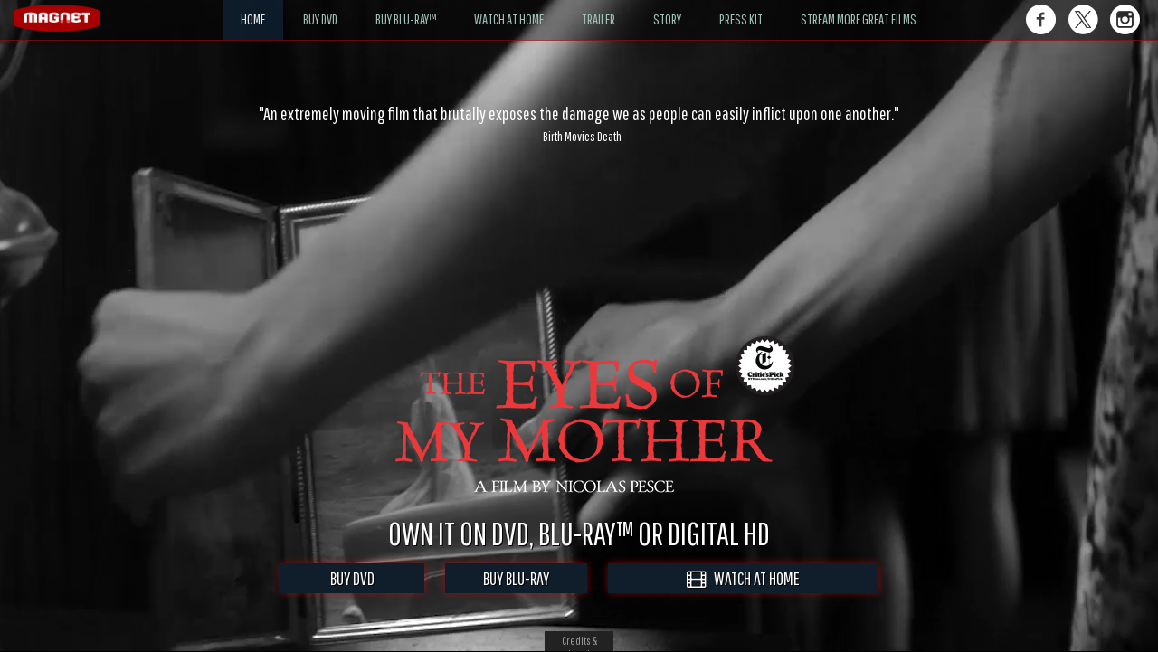

--- FILE ---
content_type: text/html; charset=UTF-8
request_url: https://www.magnetreleasing.com/theeyesofmymother/
body_size: 40795
content:

<!DOCTYPE html>
<html lang="en">
<head>
<!-- Google Tag Manager -->
<script>(function(w,d,s,l,i){w[l]=w[l]||[];w[l].push({'gtm.start':
new Date().getTime(),event:'gtm.js'});var f=d.getElementsByTagName(s)[0],
j=d.createElement(s),dl=l!='dataLayer'?'&l='+l:'';j.async=true;j.src=
'https://www.googletagmanager.com/gtm.js?id='+i+dl;f.parentNode.insertBefore(j,f);
})(window,document,'script','dataLayer','GTM-5T5P4V');</script>
<!-- End Google Tag Manager -->
    <meta charset="utf-8">
    <meta http-equiv="X-UA-Compatible" content="IE=edge">
    <meta name="viewport" content="width=device-width, initial-scale=1, maximum-scale=1, user-scalable=no">
    <!-- The above 3 meta tags *must* come first in the head; any other head content must come *after* these tags -->
    <meta name="google-site-verification" content="M2TscidFLtjU9GgWQ_lXKEl7_LnEOGdJALgkDx0rs5k" />
   <title>The Eyes of My Mother (Official Movie Site) - Starring Kika Magalhães, Will Brill, Paul Nazak, Flora Diaz, Clara Wong and Diana Agostini - Own it on DVD, Blu-ray™ or Digital HD</title>
<meta http-equiv="content-type" content="text/html; charset=UTF-8" />
<meta name="description" content="In their secluded farmhouse, a mother, formerly a surgeon, teaches her daughter, Francisca, to understand anatomy and be unfazed by death. But after a shocking event shatters their idyllic life, the young girl must cope with the nightmarish repercussions that echo into adulthood. As she matures, it becomes clear that this beautiful but dangerous young woman has some very peculiar desires." />
<meta name="keywords" content="The Eyes of My Mother, Magnet, Magnet Releasing, Kika Magalhães, Will Brill, Paul Nazak, Flora Diaz, Clara Wong, Diana Agostini, Nicolas Pesce, Max Born, Jacob Wasserman, Schuyler Weiss, secluded farmhouse, a mother, surgeon, Portugal, Francisca, anatomy, death, horrifying, shatters, traumatizing, dark, horror, scary, film, movie, VOD, On Demand, Theatres, Amazon Video, iTunes" />
<meta property="og:url" content="http://www.magnetreleasing.com/theeyesofmymother/" />
<meta property="og:title" content="The Eyes of My Mother - Starring Kika Magalhães, Will Brill, Paul Nazak, Flora Diaz, Clara Wong and Diana Agostini - Own it on DVD, Blu-ray™ or Digital HD" />
<meta property="og:description" content="In their secluded farmhouse, a mother, formerly a surgeon, teaches her daughter, Francisca, to understand anatomy and be unfazed by death. But after a shocking event shatters their idyllic life, the young girl must cope with the nightmarish repercussions that echo into adulthood. As she matures, it becomes clear that this beautiful but dangerous young woman has some very peculiar desires." />
<meta name="og:keywords" content="The Eyes of My Mother, Magnet, Magnet Releasing, Kika Magalhães, Will Brill, Paul Nazak, Flora Diaz, Clara Wong, Diana Agostini, Nicolas Pesce, Max Born, Jacob Wasserman, Schuyler Weiss, secluded farmhouse, a mother, surgeon, Portugal, Francisca, anatomy, death, horrifying, shatters, traumatizing, dark, horror, scary, film, movie, VOD, On Demand, Theatres, Amazon Video, iTunes" />
<meta property="og:type" content="video.movie" />
<meta property="og:image" content="http://www.magnetreleasing.com/theeyesofmymother/images/poster-fb.jpg" />
<meta property="og:image:type" content="image/jpeg" />
<meta property="og:image:width" content="1200" />
<meta property="og:image:height" content="630" />
    
<script>(function() {
  var _fbq = window._fbq || (window._fbq = []);
  if (!_fbq.loaded) {
    var fbds = document.createElement('script');
    fbds.async = true;
    fbds.src = '//connect.facebook.net/en_US/fbds.js';
    var s = document.getElementsByTagName('script')[0];
    s.parentNode.insertBefore(fbds, s);
    _fbq.loaded = true;
  }
  _fbq.push(['addPixelId', '245290905640124']);
})();
window._fbq = window._fbq || [];
window._fbq.push(['track', 'PixelInitialized', {}]);
</script>
<noscript><img height="1" width="1" alt="" style="display:none" src="https://www.facebook.com/tr?id=245290905640124&amp;ev=PixelInitialized" /></noscript>

    <!-- Bootstrap -->
    <link href="/theeyesofmymother/lib/bootstrap/css/bootstrap.min.css" rel="stylesheet">

    <!-- HTML5 shim and Respond.js for IE8 support of HTML5 elements and media queries -->
    <!-- WARNING: Respond.js doesn't work if you view the page via file:// -->
    <!--[if lt IE 9]>
      <script src="https://oss.maxcdn.com/html5shiv/3.7.2/html5shiv.min.js"></script>
      <script src="https://oss.maxcdn.com/respond/1.4.2/respond.min.js"></script>
    <![endif]-->
    
    <!-- jQuery (necessary for Bootstrap's JavaScript plugins) -->
    <script src="https://ajax.googleapis.com/ajax/libs/jquery/1.11.3/jquery.min.js"></script>
    
    <link rel="stylesheet" href="/theeyesofmymother/css/jquery.mCustomScrollbar.css" />
    <script src="/theeyesofmymother/js/jquery.mCustomScrollbar.concat.min.js"></script>
    
    <script src="/theeyesofmymother/js/jquery.history.js"></script>
    
    <link rel="stylesheet" type="text/css" href="//cdn.jsdelivr.net/jquery.slick/1.6.0/slick.css"/>
    <link rel="stylesheet" type="text/css" href="//cdn.jsdelivr.net/jquery.slick/1.6.0/slick-theme.css"/>
    <script type="text/javascript" src="//cdn.jsdelivr.net/jquery.slick/1.6.0/slick.min.js"></script>
    
    <link href='https://fonts.googleapis.com/css?family=Pathway+Gothic+One' rel='stylesheet' type='text/css'>
    
    <link rel="stylesheet" href="/theeyesofmymother/lib/font-awesome/css/font-awesome.min.css">
    
    <script src="/theeyesofmymother/js/fastclick.js"></script>
    
    <link href="/theeyesofmymother/css/style.css" rel="stylesheet">
     <script type="text/javascript" src="/theeyesofmymother/js/jquery.ajax-cross-origin.min.js"></script>
    <script src="/theeyesofmymother/js/script.js"></script>
    
    <script>(function() {
  var _fbq = window._fbq || (window._fbq = []);
  if (!_fbq.loaded) {
    var fbds = document.createElement('script');
    fbds.async = true;
    fbds.src = '//connect.facebook.net/en_US/fbds.js';
    var s = document.getElementsByTagName('script')[0];
    s.parentNode.insertBefore(fbds, s);
    _fbq.loaded = true;
  }
  _fbq.push(['addPixelId', '245290905640124']);
})();
window._fbq = window._fbq || [];
window._fbq.push(['track', 'PixelInitialized', {}]);
</script>
<noscript><img height="1" width="1" alt="" style="display:none" src="https://www.facebook.com/tr?id=245290905640124&amp;ev=PixelInitialized" /></noscript>

</head>
<body data-siterootpath="/theeyesofmymother/">
<!-- Google Tag Manager (noscript) -->
<noscript><iframe src="https://www.googletagmanager.com/ns.html?id=GTM-5T5P4V"
height="0" width="0" style="display:none;visibility:hidden"></iframe></noscript>
<!-- End Google Tag Manager (noscript) -->
<div id="header">
    <div class="container-fluid">
        <div class="row">
            <div class="col-xs-10 col-sm-2">
                <div id="header-logo"><a href="http://www.magnetreleasing.com/" target="_blank"><img src="/theeyesofmymother/images/logo.png" alt="Magnet Releasing" class="img-responsive" /></a></div>
            </div>
            <div class="col-xs-2 col-sm-8">                
                <ul id="header-nav">
                    <a href="home"><li class="active"><span class="header-nav-text">HOME</span></li></a>
                   <!-- <a href="get-tickets"><li><span class="header-nav-text">GET TICKETS</span></li></a> -->   
                    <a href="https://www.amazon.com/Eyes-My-Mother-Kika-Magalhaes/dp/B01N7L3QCA/ref=tmm_dvd_swatch_0?_encoding=UTF8&qid=1484768926&sr=8-2"><li><span class="header-nav-text">BUY DVD</span></li></a>      
                     <a href="https://www.amazon.com/Eyes-My-Mother-Blu-ray/dp/B01N7L3PKJ/ref=sr_1_2?ie=UTF8&qid=1484768926&sr=8-2&keywords=eyes+of+my+mother"><li><span class="header-nav-text">BUY BLU-RAY™</span></li></a>                
                    <a href="watch-at-home"><li><span class="header-nav-text">WATCH AT HOME</span></li></a>
                   <a href="trailer"><li><span class="header-nav-text">TRAILER</span></li></a>
                    <a href="synopsis"><li><span class="header-nav-text">STORY</span></li></a>
                  <a href="press-kit"><li><span class="header-nav-text">PRESS KIT</span></li></a>    
               <!-- <a href="share"><li><span class="header-nav-text">SOCIAL ASSETS</span></li></a> -->     
                    <a href="http://www.magnoliaselects.com"><li><span class="header-nav-text">STREAM MORE GREAT FILMS</span></li></a> 
                              
                </ul>
                <div id="header-nav-mobile-toggle" class="needsclick"><span id="header-nav-mobile-toggle-btn" class="glyphicon glyphicon-align-justify needsclick"></span></div>
            </div>
            <div class="col-sm-2 hidden-xs">
                <div id="header-nav-social">
                    <ul>
                        <li><a href="https://www.facebook.com/TheEyesOfMyMother/" target="_blank"><img src="/theeyesofmymother/images/facebook.png" alt="Facebook" class="img-responsive" /></a></li>
                        <li><a href="https://twitter.com/MagnetReleasing" target="_blank"><img src="/theeyesofmymother/images/twitter.png" alt="Twitter" class="img-responsive" /></a></li>
                        <li><a href="https://www.instagram.com/magnetreleasing/" target="_blank"><img src="/theeyesofmymother/images/instagram.png" alt="Instagram" class="img-responsive" /></a></li>
                    </ul>
                </div>
            </div>
        </div>
        
        <div id="header-nav-mobile"><!-- Do Not Deleted This Tag --></div>
    </div>
</div>
    
<div id="main">

    <!-- HOMR -->
    <div id="main-bg" class="section">    
    <div id="home">
        <div id="main-bg-video">            
            
            <video id="video-bg" preload="auto" muted="" loop="" autoplay>
                <source src="/theeyesofmymother/src/bg_loop.mp4" type="video/mp4">
                <!--<source src="/theeyesofmymother/src/iood_loop.webm" type="video/webm">-->
            </video>            
        </div>   
        <div id="main-bg-video-overlay"></div>
        
        <div class="section-content">
            <div id="main-content">
                
                <div id="main-quote-wrap">
                   <div class="main-quote-item">
                        <div class="main-quote">"One of the best horror films of the year."</div>
                        <div class="main-quote-by">- JoBlo</div>
                    </div>
                   <div class="main-quote-item">
                        <div class="main-quote">"An extremely moving film that brutally exposes the damage we as people can easily inflict upon one another."</div>
                        <div class="main-quote-by">- Birth Movies Death</div>
                    </div>
                   <div class="main-quote-item">
                        <div class="main-quote">"Hands down one of the best horror movies of the year."</div>
                        <div class="main-quote-by">- Brad Miska, Bloody Disgusting</div>
                    </div>
                    <div class="main-quote-item">
                        <div class="main-quote">"Staggeringly assured and gorgeous."</div>
                        <div class="main-quote-by">- Cut Print Film</div>
                    </div>
                    <div class="main-quote-item">
                        <div class="main-quote">"The Eyes of My Mother will find a place in your psyche and take up residence."</div>
                        <div class="main-quote-by">- Cut Print</div>
                    </div>
                   <div class="main-quote-item">
                        <div class="main-quote">"Macabre beauty"</div>
                        <div class="main-quote-by">- DIABOLIQUE MAGAZINE</div>
                    </div>
                    <div class="main-quote-item">
                        <div class="main-quote">"It’s quietly disturbing and crawls under your skin"</div>
                        <div class="main-quote-by">- SCREAM HORROR MAGAZINE</div>
                    </div>
                    <div class="main-quote-item">
                        <div class="main-quote">"One of the best films at Fantastic Fest, haunting, smart, and encompassing the landscape of the human condition, The Eyes of My Mother is everything you could wish for from a debut feature that focuses on the sweeping beauty of evil."</div>
                        <div class="main-quote-by">- DIABOLIQUE MAGAZINE</div>
                    </div>
                    
                   <div class="main-quote-item">
                        <div class="main-quote">"A film that stays with you and challenges you to break it down long after your first viewing."</div>
                        <div class="main-quote-by">- iHorror</div>
                    </div>
                   <div class="main-quote-item">
                        <div class="main-quote">"One of our favorite films at Fantastic Fest."</div>
                        <div class="main-quote-by">- iHorror</div>
                    </div>
                   <div class="main-quote-item">
                        <div class="main-quote">"With The Eyes of My Mother, Nicolas Pesce makes the kind of genre debut that makes you not only eager, but anxious to see what he’ll direct next."</div>
                        <div class="main-quote-by">- Collider</div>
                    </div>
                   <div class="main-quote-item">
                        <div class="main-quote">"Nicolas Pesce delivers the most stunning visual composition in recent memory. The way he frames his shots creates breathtaking, haunting imagery."</div>
                        <div class="main-quote-by">- MODERN HORRORS</div>
                    </div>
                   <div class="main-quote-item">
                        <div class="main-quote">"Writer/director Nick Pesce has delivered one of the most startling debuts in quite some time, the kind of smart, mean, and truly unique horror movies that those who claim the genre is dead obviously haven’t seen."</div>
                        <div class="main-quote-by">- SLASHFILM</div>
                    </div>
                   <div class="main-quote-item">
                        <div class="main-quote">"Director Nicolas Pesce crafts an aura of somber elegance."</div>
                        <div class="main-quote-by">- JOBLO</div>
                    </div>
                   <div class="main-quote-item">
                        <div class="main-quote">"If you still think you can’t be disturbed by a horror movie, take a look at THE EYES OF MY MOTHER, the starkly beautiful and grotesque debut feature from Nicolas Pesce."</div>
                        <div class="main-quote-by">- JOBLO</div>
                    </div>
                   <div class="main-quote-item">
                        <div class="main-quote">"A haunting and unnerving gothic tale."</div>
                        <div class="main-quote-by">- Nightmarish Conjurings</div>
                    </div>
                    <div class="main-quote-item">
                        <div class="main-quote">"We thought it was absolutely fantastic; a beautifully made and deeply chilling arthouse horror with an excellent performance from Kika Magalhaes."</div>
                        <div class="main-quote-by">- scifinow.co.uk
Nightmarish Conjurings</div>
                    </div>
                    <div class="main-quote-item">
                        <div class="main-quote">"Indie creepiness comes in a nail-biting black-and-white package in this gorgeously realized horror film loaded with surprises."</div>
                        <div class="main-quote-by">- Time Out New York</div>
                    </div>
                    
                    <div class="main-quote-item">
                        <div class="main-quote">"If you call yourself a devotee of The Texas Chain Saw Massacre, you’ve got plans now."</div>
                        <div class="main-quote-by">- Time Out New York</div>
                    </div>
                    <div class="main-quote-item">
                        <div class="main-quote">"The Eyes of My Mother builds to some jaw-clenching, quivering places of hurt, mutilation and terror."</div>
                        <div class="main-quote-by">- iDigital Times</div>
                    </div>
                    <div class="main-quote-item">
                        <div class="main-quote">"I’ve been watching horror films since I was 3 years old. They’ve never given me nightmares. Until now."</div>
                        <div class="main-quote-by">- LA WEEKLY</div>
                    </div>
                    <div class="main-quote-item">
                        <div class="main-quote">"Pesce has made an exquisite creepshow that pays homage to the mightiest of fear films, Tobe Hooper’s silent-majority satire The Texas Chain Saw Massacre (1974), while still having a coppery taste all its own."</div>
                        <div class="main-quote-by">- Time Out New York</div>
                    </div>
                    <div class="main-quote-item">
                        <div class="main-quote">"<img src="/theeyesofmymother/images/5stars.png" alt="5 Stars" class="img-responsive" style="display:inline;" />If you can stomach the fear, go. Confident hands created this film. Its nightmare lingers for weeks."</div>
                        <div class="main-quote-by">- Time Out New York</div>
                    </div>
                    <div class="main-quote-item">
                        <div class="main-quote">"Brilliantly stark cinematography."</div>
                        <div class="main-quote-by">- New York Daily News</div>
                    </div>
                    <div class="main-quote-item">
                        <div class="main-quote">"Nicolas Pesce is an upcoming auteur to behold."</div>
                        <div class="main-quote-by">- New York Daily News</div>
                    </div>
                    <div class="main-quote-item">
                        <div class="main-quote">"Unnervingly creepy. A grotesque, grisly, treat."</div>
                        <div class="main-quote-by">- Paper Magazine</div>
                    </div>
                    <div class="main-quote-item">
                        <div class="main-quote">"Beautiful and disturbing"</div>
                        <div class="main-quote-by">- IGN</div>
                    </div>
                    <div class="main-quote-item">
                        <div class="main-quote">"A gift for horror fans with slightly more refined palettes."</div>
                        <div class="main-quote-by">- Rolling Stone</div>
                    </div>
                    <div class="main-quote-item">
                        <div class="main-quote">"Disturbing as hell. A must for any horror fans out there."</div>
                        <div class="main-quote-by">- Fandango</div>
                    </div>
                    <div class="main-quote-item">
                        <div class="main-quote">"It is unnerving and scary in a way most horror movies aren’t and what’s better is it lingers."</div>
                        <div class="main-quote-by">- Quiet Earth</div>
                    </div>
                    <div class="main-quote-item">
                        <div class="main-quote">"If Ingmar Bergman had helmed The Texas Chain Saw Massacre, it might look something like this exquisite nightmare."</div>
                        <div class="main-quote-by">- AV Club</div>
                    </div>
                    <div class="main-quote-item">
                        <div class="main-quote">"One of the most stunning horror films of 2016."</div>
                        <div class="main-quote-by">- Vice</div>
                    </div>
                    <div class="main-quote-item">
                        <div class="main-quote">"The Eyes of My Mother is the rare entry to give depth to its destructive force, to force those new eyes onto us and make us truly believe the terror of what we see."</div>
                        <div class="main-quote-by">- NPR</div>
                    </div>
                    <div class="main-quote-item">
                        <div class="main-quote">"A lyrical, grisly horror film that upends expectations."</div>
                        <div class="main-quote-by">- LOS ANGELES TIMES</div>
                    </div>
                     <div class="main-quote-item">
                        <div class="main-quote">"Nicolas Pesce's stunning, sick-as-fuck debut that quickly establishes itself as a high point of modern art-horror nightmare fodder."</div>
                        <div class="main-quote-by">- Rolling Stone</div>
                    </div>
                    <div class="main-quote-item">
                        <div class="main-quote">"The most disturbing, sickest art-horror movie in ages."</div>
                        <div class="main-quote-by">- Rolling Stone</div>
                    </div>
                    <div class="main-quote-item">
                        <div class="main-quote">"<img src="/theeyesofmymother/images/5stars.png" alt="5 Stars" class="img-responsive" style="display:inline;" />EXQUISITE. Its nightmare lingers for weeks."</div>
                        <div class="main-quote-by">- Joshua Rothkopf, Time Out New York</div>
                    </div>
                    <div class="main-quote-item">
                        <div class="main-quote">"THRILLING. A stunning debut that quickly establishes itself as a high point of modern art-horror nightmare fodder. The monochromatic cinematography couldn't be more beautiful, more expressionistic or more dread-inducing."</div>
                        <div class="main-quote-by">- David Fear, Rolling Stone</div>
                    </div>
                    <div class="main-quote-item">
                        <div class="main-quote">"A CHILLING HEAD-TURNER."</div>
                        <div class="main-quote-by">- Entertainment Weekly</div>
                    </div>
                    <div class="main-quote-item">
                        <div class="main-quote">"IF INGMAR BERGMAN WERE TO SUDDENLY RISE FROM THE DEAD AND MAKE A MODERN HORROR FILM, IT MIGHT LOOK SOMETHING LIKE “THE EYES OF MY MOTHER.” It stands out among a crowded horror marketplace, and is one of the most unusual horror films I’ve seen in a while."</div>
                        <div class="main-quote-by">- Allen Johnson, SF Chronicle</div>
                    </div>
                    <div class="main-quote-item">
                        <div class="main-quote">"ONE OF THE MOST HAUNTING FILMS EVER MADE. Honestly, I cannot even begin to properly articulate how much this movie chilled me on a primal level."</div>
                        <div class="main-quote-by">- Conner Schwerdtfeger, Cinemablend</div>
                    </div>
                    
                    <div class="main-quote-item">
                        <div class="main-quote">"More than enough horrors to keep us occupied."</div>
                        <div class="main-quote-by">- Jeannette Catsoulis, NY Times</div>
                    </div>
                    
                    <div class="main-quote-item">
                        <div class="main-quote">"INDELIBLE. HYPNOTICALLY EERIE. It confounds expectations and defies easy categorization."</div>
                        <div class="main-quote-by">- Justin Chang, LA Times</div>
                    </div>
                    
                    <div class="main-quote-item">
                        <div class="main-quote">"THIS IS DEFINITELY THE REAL THING. An idiosyncratic, genre-tweaking debut. Director Pesce undeniably has a vision and a mastery very much his own."</div>
                        <div class="main-quote-by">- Jonathan Romnev, Film Comment</div>
                    </div>
                    
                    <div class="main-quote-item">
                        <div class="main-quote">"This is a film that doesn’t shock you with cheap scares; rather, it claws into your subconscious and lingers there. A SIMMERING NIGHTMARE OF A MOVIE."</div>
                        <div class="main-quote-by">- Bilge Ebiri, New York Magazine</div>
                    </div>
                    
                    <div class="main-quote-item">
                        <div class="main-quote">"I’ve been watching horror films since I was 3 years old. They’ve never given me nightmares. Until now."</div>
                        <div class="main-quote-by">- April Wolfe, Village Voice/LA Weekly </div>
                    </div>
                    
                    <div class="main-quote-item">
                        <div class="main-quote">"SHOCKINGLY ORIGINAL. Francisca is a movie monster for the ages."</div>
                        <div class="main-quote-by">- Eric Kohn, Indiewire </div>
                    </div>
                    
                    <div class="main-quote-item">
                        <div class="main-quote">"Easily one of the more unforgettable films I’ve seen this year."</div>
                        <div class="main-quote-by">- Heather Wixson, Daily Dead </div>
                    </div>
                    
                     <div class="main-quote-item">
                        <div class="main-quote">"EASILY THE BEST FILM I’VE SEEN THIS YEAR. NO CONTEST. I don’t care who hears me gush – I want to tattoo this film’s name on my ass and buy it a ring."</div>
                        <div class="main-quote-by">- Erin Miskell, Diabolique </div>
                    </div>
                    
                    <div class="main-quote-item">
                        <div class="main-quote">"It’s tough to think of a recent film that more beautifully captures so many deeply unsettling events. Done with the kind of artistry rarely afforded to such material."</div>
                        <div class="main-quote-by">- Jason Bailey, Flavorwire </div>
                    </div>
                    
                    <div class="main-quote-item">
                        <div class="main-quote">"AN EXQUISITE NEW HORROR FILM. The rare entry to give depth to its destructive force, to force those new eyes onto us and make us truly believe the terror of what we see."</div>
                        <div class="main-quote-by">- Andrew Lapin, NPR </div>
                    </div>
                    
                    <div class="main-quote-item">
                        <div class="main-quote">"ONE OF THE MOST STUNNING HORROR FILMS OF 2016."</div>
                        <div class="main-quote-by">- Hannah Ongley, Vice</div>
                    </div>
                    
                     <div class="main-quote-item">
                        <div class="main-quote">"IT’S INTENSE AS HELL. Artfully textured, visually gorgeous, and THOROUGHLY GRIPPING."</div>
                        <div class="main-quote-by">- Noel Murray, The Playlist </div>
                    </div>
                    
                    <div class="main-quote-item">
                        <div class="main-quote">"More adventurous horror fans would do well to listen."</div>
                        <div class="main-quote-by">- Maitland McDonagh, Film Journal International </div>
                    </div>
                    
                    <div class="main-quote-item">
                        <div class="main-quote">"Unnervingly creepy."</div>
                        <div class="main-quote-by">- Dennis Dermody, Paper</div>
                    </div>
                    
                    <div class="main-quote-item">
                        <div class="main-quote">"HUGELY SATISFYING. It looks beautiful at every turn."</div>
                        <div class="main-quote-by">- Justin Gerber, Consequence of Sound</div>
                    </div>
                    
                    <div class="main-quote-item">
                        <div class="main-quote">"Runner up best films of the year."</div>
                        <div class="main-quote-by">- Eric Kohn, Indiewire</div>
                    </div>
                      <div class="main-quote-item">
                        <div class="main-quote">"Exquisitely terrifying."</div>
                        <div class="main-quote-by">- Den of Geek</div>
                    </div>
                     <div class="main-quote-item">
                        <div class="main-quote">"A Must-See for Horror Fans."</div>
                        <div class="main-quote-by">- Den of Geek</div>
                    </div>
                    
                    
                </div>
            
                <div id="main-bottom">
                    <div id="main-bottom-image"><img src="/theeyesofmymother/images/home-title.png" alt="THE EYES OF MY MOTHER" class="img-responsive" /></div>
                    <div id="main-bottom-message">OWN IT ON DVD, BLU-RAY™ OR DIGITAL HD</div>
                   <!-- <div id="main-bottom-date">DECEMBER 2</div> -->
                    
                     <div id="main-bottom-get-ticket">                        
                       <!-- <a class="button-hover-effect main-bottom-get-ticket-btn" href="javascript:void(0);" onclick="ChangeUrl('get-tickets','/theeyesofmymother/get-tickets', 'Get Tickets')" target="_blank"><i class="fa fa-ticket"></i>&nbsp;&nbsp;&nbsp;GET TICKETS</a> -->
                       <a class="button-hover-effect main-bottom-btn main-bottom-btn-1" href="https://www.amazon.com/Eyes-My-Mother-Kika-Magalhaes/dp/B01N7L3QCA/ref=tmm_dvd_swatch_0?_encoding=UTF8&qid=1484768926&sr=8-2" target="_blank">BUY DVD</a>

                        <a class="button-hover-effect main-bottom-btn main-bottom-btn-2" href="https://www.amazon.com/Eyes-My-Mother-Blu-ray/dp/B01N7L3PKJ/ref=sr_1_2?ie=UTF8&qid=1484768926&sr=8-2&keywords=eyes+of+my+mother" target="_blank">BUY BLU-RAY</a>
                        
                        <a class="button-hover-effect main-bottom-watch-at-home-btn" href="javascript:void(0);" onclick="ChangeUrl('watch-at-home','/theeyesofmymother/watch-at-home', 'Watch At Home')" target="_blank"><i class="fa fa-film"></i>&nbsp;&nbsp;&nbsp;WATCH AT HOME</a>
                    </div> 
                    
                    <div id="main-bottom-social" class="hidden-sm hidden-md hidden-lg"><!-- Do Not Deleted This Tag --></div>
                </div>
                
                
            </div>
        </div>
        
    </div>
    </div>  

    <!-- GET TICKETS -->
    <div id="get-tickets" class="section hidden">
        <div class="section-content needScrollbar">
            <div class="container">
                <div class="row">
                    <div class="col-sm-6 col-sm-offset-3">
                        <div id="get-tickets-title"><img src="/theeyesofmymother/images/story-title.png" class="img-responsive" /></div>
                    </div>
                </div>
                <div class="row">
                    <div class="col-sm-8 col-sm-offset-2">
                        <div id="get-tickets-content-wrapper"><!-- Do Not Delete This Tag --></div>
                    </div>
                </div>
            </div>
        </div>
    </div>
    
    <!-- WATCH AT HOME -->
    <div id="watch-at-home" class="section hidden">     
        <div class="section-content">
        <div class="row">
            <div class="col-md-4">
                <div id="watch-at-home-left-image"><img src="/theeyesofmymother/images/vod-side.jpg" class="img-responsive" /></div>
            </div>
            <div class="col-md-8">
                <div id="watch-at-home-items" class="needScrollbar">
                    <div class="row"><!-- Do Not Delete This Tag --></div>
                </div>
            </div>
        </div>
        </div>
    </div>
    
    <!-- TRAILER -->
    <div id="trailer" class="section hidden">
        <div class="section-content">
            <div id="trailer-video-container"><!-- Do Not Delete This Tag --></div>
            <div id="trailer-carousel-container">
                <div id="trailer-carousel-toggle" class="active"><i class="fa fa-caret-down" aria-hidden="true"></i><i class="fa fa-caret-up" aria-hidden="true"></i></div>
                <div id="trailer-carousel"><!-- Do Not Delete This Tag --></div>
            </div>            
        </div>
    </div>
    
    <!-- STORY -->
    <div id="synopsis" class="section hidden">        
        <div class="section-content needScrollbar">
        <div class="container">        
        <div class="row">
            <div class="col-sm-10 col-sm-offset-1">
                <div id="synopsis-wrapper">
                    <div id="synopsis-bg"></div>
                    <div id="synopsis-content">
                    <div id="synopsis-title-image">
                        <div class="row">
                            <div class="col-sm-8 col-sm-offset-2">
                                <img src="/theeyesofmymother/images/story-title.png" class="img-responsive" />
                            </div>
                        </div>
                    </div>
                    <p>In their secluded farmhouse, a mother, formerly a surgeon in Portugal, teaches her daughter, Francisca, to understand anatomy and be unfazed by death. One afternoon, a mysterious visitor horrifyingly shatters the idyll of Francisca’s family life, deeply traumatizing the young girl, but also awakening some unique curiosities. Though she clings to her increasingly reticent father, Francisca’s loneliness and scarred nature converge years later when her longing to connect with the world around her takes on a distinctly dark form.</p>
                    <p><b>Cast:</b> Kika Magalhães, Will Brill, Paul Nazak, Flora Diaz, Clara Wong and Diana Agostini<br>

<b>Directed and Written by:</b> Nicolas Pesce<br>

<b>Produced by:</b> Max Born, Jacob Wasserman and Schuyler Weiss </p>
                    </div>
                </div>
            </div>
        </div>
        </div>
        </div>
    </div>
    
    <!-- PRESS KIT -->
    <div id="press-kit" class="section hidden">
        <div class="section-content needScrollbar">
            <div class="container transparent-bg">
                <h1>PRESS KIT</h1>
                
                <div id="press-kit-links"><!-- Do Not Delete This Tag --></div>
                
                <div id="press-kit-items">
                    <div class="row"><!-- Do Not Delete This Tag --></div>
                </div>
            </div>
        </div>
    </div>
    
    <!-- STREAM MORE GREAT FILMS -->
    <div id="stream-more-great-films" class="section hidden">
        <div class="section-content needScrollbar">
            <!-- Empty -->
        </div>
    </div>
    
</div>
    <!-- SHARE -->
    <div id="share" class="section hidden">
        <div class="section-content needScrollbar">
            <div class="container">
                <div class="row share-row">
                    <div class="col-sm-3 share-left">
                        <h1>SOCIAL ASSETS</h1>
                        <ul>
                            <li><span class="share-nav-item" data-nav="all">ALL ASSETS</span></li>
                            <!-- <li><span class="share-nav-item" data-nav="gifs">GIFS</span></li> -->
                        <!-- <li><span class="share-nav-item" data-nav="images">IMAGES</span></li> -->
                            <li><span class="share-nav-item" data-nav="videos">VIDEO REVIEWS</span></li>
                        </ul>
                    </div>
                    <div class="col-sm-9 share-right">
                        <div id="share-all" class="share-section">
                            <div id="share-item-download-all"><a href="http://www.magnetreleasing.com/theeyesofmymother/images/share/download_all.zip">DOWNLOAD ALL</a>(ZIP)</div>
                        
                            <div class="share-item">
                                <div class="share-item-image"><img src="/theeyesofmymother/images/presskit/1_t.jpg" class="img-responsive" /></div>
                                <div class="share-item-link"><a href="#">DOWNLOAD</a></div>
                            </div>
                            
                            <div class="share-item">
                                <div class="share-item-image"><img src="/theeyesofmymother/images/presskit/2_t.jpg" class="img-responsive" /></div>
                                <div class="share-item-link"><a href="#">DOWNLOAD</a></div>
                            </div>
                            
                            <div class="share-item">
                                <div class="share-item-image"><img src="/theeyesofmymother/images/presskit/3_t.jpg" class="img-responsive" /></div>
                                <div class="share-item-link"><a href="#">DOWNLOAD</a></div>
                            </div>
                        </div>
                        
                        <div id="share-gifs" class="share-section hidden"><!-- Do Not Delete This Tag --></div>
                        
                        <div id="share-images" class="share-section hidden"><!-- Do Not Delete This Tag --></div>
                        
                        <div id="share-videos" class="share-section hidden"><!-- Do Not Delete This Tag --></div>
                    </div>
                </div>
            </div>
        </div>
    </div>

<div id="footer">
    <div class="container-fluid">        
        <div class="row">
            <div class="col-xs-2"><img src="/theeyesofmymother/images/rating.png" style="height:35px;padding-top:5px;" /></div>
            <div class="col-xs-8">
                <ul id="footer-legal">
                   <li><a href="https://www.magnoliapictures.com/terms-of-use" target="_blank">Terms of Use</a></li>
                    <li class="footer-legal-break">|</li>
                   <li><a href="https://www.magnoliapictures.com/privacy-rights" target="_blank">Privacy Policy</a></li>
                    <li class="footer-legal-break">|</li>
                    <li><a href="https://www.magnoliapictures.com/do-not-sell-personal-information" target="_blank">Do Not Sell My Personal Information</a></li>
                    <li class="footer-legal-break">|</li>
                    <li><a href="https://www.magnoliapictures.com/cookies-policy" target="_blank">Cookies</a></li>
                    <li>&copy;&nbsp;2016 Magnolia Pictures. ALL RIGHTS RESERVED.</li>
                </ul>                
            </div>
            <div class="col-xs-2">
                <div id="footer-logo"><a href="http://www.magnetreleasing.com/" target="_blank"><img src="/theeyesofmymother/images/logo.png" alt="Magnet Releasing" class="img-responsive" /></a></div>
            </div>
        </div>
        
        <div class="btn-toggle-footer"><div><span>Credits & Legal</span></div></div>
    </div>
</div>

<script type="text/javascript">
    var tag = document.createElement('script');
    tag.id = 'iframe-youtube-script';
    tag.src = 'https://www.youtube.com/iframe_api';
    var firstScriptTag = document.getElementsByTagName('script')[0];
    firstScriptTag.parentNode.insertBefore(tag, firstScriptTag);

    var player;
    var playerStatus;
    var playerIsReady=false;
    function onYouTubeIframeAPIReady() {
        player = new YT.Player('trailer-video', {
            events: {
                'onReady': onPlayerReady,
                'onStateChange': onPlayerStateChange
            }
        });
    }
    function onPlayerReady(event) {
        playerIsReady=true;
        if(pageRequest=='trailer')
            player.playVideo();
    }
    function onPlayerStateChange(event) {        
        //console.log(event.data);
        playerStatus=event.data
    }
</script>

</body>
</html>

--- FILE ---
content_type: application/javascript
request_url: https://www.magnetreleasing.com/theeyesofmymother/proxy.php?url=http://www.magpictures.com/datesEU2.aspx?id=6c7cad48-2e53-4b33-bebb-42cc61a16fe9&callback=jQuery111309565131121664372_1769318456388&_=1769318456389
body_size: 68982
content:
jQuery111309565131121664372_1769318456388("\r\n\r\n<!DOCTYPE HTML PUBLIC \"-\/\/W3C\/\/DTD HTML 4.01 Transitional\/\/EN\" \"http:\/\/www.w3.org\/TR\/html4\/loose.dtd\">\r\n<html xmlns=\"http:\/\/www.w3.org\/1999\/xhtml\" xmlns:fb=\"http:\/\/ogp.me\/ns\/fb#\">\r\n<head>\r\n    <title>Magnolia Pictures<\/title>\r\n    <meta http-equiv=\"Content-Type\" content=\"text\/html; charset=UTF-8\" \/>\r\n    \r\n<meta property=\"og:url\" content=\"http:\/\/www.magpictures.com\/dates.aspx?id=6c7cad48-2e53-4b33-bebb-42cc61a16fe9\" \/>\r\n<meta property=\"og:title\" content=\"In Theatres,on Demand, on iTunes and Amazon Video December 2nd\" \/>\r\n<meta property=\"og:description\" content=\"I am going to see the movie The Eyes of My Mother\" \/>\r\n<meta property=\"og:image\" content=\"http:\/\/www.magpictures.com\/\" \/>\r\n                                                                \r\n    <!-- style type=\"text\/css\">\r\nBODY { BACKGROUND-IMAGE: none; MARGIN-LEFT: 0px; MARGIN-RIGHT: 0px; BACKGROUND-COLOR: #d0d0d0 }<\/style>\r\n    <link href=\"resources\/style\/MP1.css\" rel=\"stylesheet\" type=\"text\/css\" \/>\r\n    <style type=\"text\/css\">\r\n.style4 {font-size: 2.8em}\r\n.style8 {color: #999999}\r\n<\/style -->\r\n\r\n<!-- link rel=\"stylesheet\" type=\"text\/css\" href=\"style.css\" \/ -->\r\n<script type=\"text\/javascript\" src=\"jquery.js\"><\/script>\r\n\r\n<script type=\"text\/javascript\">\r\n<!--\r\n    function MM_swapImgRestore() { \/\/v3.0\r\n        var i, x, a = document.MM_sr; for (i = 0; a && i < a.length && (x = a[i]) && x.oSrc; i++) x.src = x.oSrc;\r\n    }\r\n    function MM_preloadImages() { \/\/v3.0\r\n        var d = document; if (d.images) {\r\n            if (!d.MM_p) d.MM_p = new Array();\r\n            var i, j = d.MM_p.length, a = MM_preloadImages.arguments; for (i = 0; i < a.length; i++)\r\n                if (a[i].indexOf(\"#\") != 0) { d.MM_p[j] = new Image; d.MM_p[j++].src = a[i]; }\r\n        }\r\n    }\r\n\r\n    function MM_findObj(n, d) { \/\/v4.01\r\n        var p, i, x; if (!d) d = document; if ((p = n.indexOf(\"?\")) > 0 && parent.frames.length) {\r\n            d = parent.frames[n.substring(p + 1)].document; n = n.substring(0, p);\r\n        }\r\n        if (!(x = d[n]) && d.all) x = d.all[n]; for (i = 0; !x && i < d.forms.length; i++) x = d.forms[i][n];\r\n        for (i = 0; !x && d.layers && i < d.layers.length; i++) x = MM_findObj(n, d.layers[i].document);\r\n        if (!x && d.getElementById) x = d.getElementById(n); return x;\r\n    }\r\n\r\n    function MM_swapImage() { \/\/v3.0\r\n        var i, j = 0, x, a = MM_swapImage.arguments; document.MM_sr = new Array; for (i = 0; i < (a.length - 2); i += 3)\r\n            if ((x = MM_findObj(a[i])) != null) { document.MM_sr[j++] = x; if (!x.oSrc) x.oSrc = x.src; x.src = a[i + 2]; }\r\n    }\r\n\/\/-->\r\n<\/script>\r\n<!-- style type=\"text\/css\">\r\nbody,td,th {\r\n\tfont-family: Consolas, \"Andale Mono\", \"Lucida Console\", \"Lucida Sans Typewriter\", Monaco, \"Courier New\", monospace;\r\n\tfont-style: normal;\r\n\tfont-size: 15px;\r\n\tcolor: #eeeeee;\r\n\tline-height: 18px;\r\n}\r\na:link {\r\n\tcolor: #eeeeee;\r\n\ttext-decoration: none;\r\n}\r\na:visited {\r\n\tcolor: #eeeeee;\r\n\ttext-decoration: none;\r\n}\r\na:hover {\r\n\tcolor: #ffffff;\r\n\ttext-decoration: none;\r\n}\r\na:active {\r\n\tcolor: #eeeeee;\r\n\ttext-decoration: none;\r\n}\r\n<\/style -->  \r\n<\/head>\r\n<body>\r\n<!-- div id=\"fb-root\"><\/div -->\r\n<!-- script type=\"text\/javascript\">(function (d, s, id) {\r\n    var js, fjs = d.getElementsByTagName(s)[0];\r\n    if (d.getElementById(id)) return;\r\n    js = d.createElement(s); js.id = id;\r\n    js.src = \"\/\/connect.facebook.net\/en_US\/sdk.js#xfbml=1&appId=171697926360760&version=v2.0\";\r\n    fjs.parentNode.insertBefore(js, fjs);\r\n}(document, 'script', 'facebook-jssdk'));<\/script -->\r\n    <form name=\"_ctl0\" method=\"post\" action=\"datesEU2.aspx?id=6c7cad48-2e53-4b33-bebb-42cc61a16fe9\" id=\"_ctl0\">\r\n<input type=\"hidden\" name=\"__VIEWSTATE\" id=\"__VIEWSTATE\" value=\"\/[base64]\/[base64]\/[base64]\/gKg==\" \/>\r\n\r\n<input type=\"hidden\" name=\"__VIEWSTATEGENERATOR\" id=\"__VIEWSTATEGENERATOR\" value=\"D9AE5B20\" \/>\r\n        <div align=\"center\">\r\n            <!--table width=\"763\" border=\"0\" cellpadding=\"0\" cellspacing=\"0\">\r\n                <tr>\r\n                    <td width=\"763\" align=\"center\" valign=\"top\" -->\r\n                    \r\n<!-- table border=\"0\" cellpadding=\"0\" cellspacing=\"0\" style=\"background-color:black\">\r\n<tr>\r\n<td><a href=\"http:\/\/www.magpictures.com\/\" onmouseout=\"MM_swapImgRestore()\" onmouseover=\"MM_swapImage('MagLogo','','\/images\/magLogo2.gif',1)\"><img src=\"\/images\/magLogo1.gif\" border=\"0\" name=\"MagLogo\" id=\"MagLogo\" \/><\/a><\/td>\r\n<td><img alt=\"\" src=\"\/images\/middle.gif\" border=\"0\" \/><\/td>\r\n<td><a href=\"http:\/\/www.magpictures.com\/\" onmouseout=\"MM_swapImgRestore()\" onmouseover=\"MM_swapImage('homeEntLogo','','\/images\/homeEntLogo2.gif',1)\"><img src=\"\/images\/homeEntLogo1.gif\" border=\"0\"  name=\"homeEntLogo\" id=\"homeEntLogo\" \/><\/a><\/td>\r\n<\/tr>\r\n<\/table -->\r\n<!-- BEGIN WOWSLIDER CODE -->\r\n\t<!-- div id=\"wowslider-container1\">\r\n                      <div class=\"ws_images\"><ul><li><a href=\"http:\/\/www.magnetreleasing.com\/satanic\"><img src=\"films\/Header\/satanic.jpg\" alt=\"Satanic\" title=\"Satanic\" id=\"wows1_121\"\/><\/a><\/li>\r\n                      <li><a href=\"http:\/\/www.doxchannel.com\"><img src=\"films\/Header\/dox.jpg\" alt=\"\" title=\"\" id=\"wows1_122\"\/><\/a><\/li>\r\n                      <li><a href=\"http:\/\/www.magnetreleasing.com\/thelastking\"><img src=\"films\/Header\/thelastking.jpg\" alt=\"The Last King\" title=\"The Last King\" id=\"wows1_123\"\/><\/a><\/li>\r\n                      <li><a href=\"http:\/\/www.theloversandthedespotfilm.com\/\"><img src=\"films\/Header\/lovers.jpg\" alt=\"The Lovers and the Despot\" title=\"The Lovers and the Despot\" id=\"wows1_124\"\/><\/a><\/li>\r\n                      <li><a href=\"http:\/\/www.jtleroystory.com\"><img src=\"films\/Header\/author.jpg\" alt=\"Author: The JT Leroy Story\" title=\"Author: The JT Leroy Story\" id=\"wows1_125\"\/><\/a><\/li>\r\n                      <li><a href=\"http:\/\/www.handmaidenmovie.com\"><img src=\"films\/Header\/handmaiden.jpg\" alt=\"The Handmaiden \" title=\"The Handmaiden \" id=\"wows1_126\"\/><\/a><\/li>\r\n                      <li><a href=\"http:\/\/www.loandbeholdfilm.com\"><img src=\"films\/Header\/loandbehold.jpg\" alt=\"Lo And Behold, Reveries Of The Connected World\" title=\"Lo And Behold, Reveries Of The Connected World\" id=\"wows1_127\"\/><\/a><\/li>\r\n                      <li><a href=\"http:\/\/www.magpictures.com\/littlemen\"><img src=\"films\/Header\/littlemen.jpg\" alt=\"Little Men\" title=\"Little Men\" id=\"wows1_128\"\/><\/a><\/li>\r\n                      <li><a href=\"http:\/\/www.zerodaysfilm.com\"><img src=\"films\/Header\/zerodays.jpg\" alt=\"Zero Days\" title=\"Zero Days\" id=\"wows1_129\"\/><\/a><\/li>\r\n                      <li><a href=\"http:\/\/www.magpictures.com\/creativecontrol\/\"><img src=\"films\/Header\/creativecontrol.jpg\" alt=\"Creative Control\" title=\"Creative Control\" id=\"wows1_130\"\/><\/a><\/li>\r\n                      <li><a href=\"http:\/\/www.magpictures.com\/tickled\/\"><img src=\"films\/Header\/tickled.jpg\" alt=\"Tickled\" title=\"Tickled\" id=\"wows1_131\"\/><\/a><\/li>\r\n                      <li><a href=\"http:\/\/www.magpictures.com\/apigeon\"><img src=\"films\/Header\/apigeon.jpg\" alt=\"A Pigeon Sat on a Branch Reflecting on Existence \" title=\"A Pigeon Sat on a Branch Reflecting on Existence \" id=\"wows1_118\"\/><\/a><\/li>\r\n                      <li><a href=\"http:\/\/www.magpictures.com\/tangerine\/\"><img src=\"films\/Header\/tangerine.jpg\" alt=\"Tangerine \" title=\"Tangerine \" id=\"wows1_119\"\/><\/a><\/li>\r\n                      <li><a href=\"http:\/\/www.magpictures.com\/results\"><img src=\"films\/Header\/results.jpg\" alt=\"Results \" title=\"Results \" id=\"wows1_120\"\/><\/a><\/li>\r\n                      <li><a href=\"http:\/\/www.magpictures.com\/thehunter\"><img src=\"films\/Header\/theHunter.jpg\" alt=\"The Hunter\" title=\"The Hunter\" id=\"wows1_117\"\/><\/a><\/li>\r\n                      <li><a href=\"http:\/\/www.magnetreleasing.com\/godblessamerica\"><img src=\"films\/Header\/godblessamerica.jpg\" alt=\"God Bless America \" title=\"God Bless America \" id=\"wows1_2\"\/><\/a><\/li>\r\n                      <li><a href=\"http:\/\/www.magnoliapictures.com\/jirodreamsofsushi\"><img src=\"\/films\/Header\/jiro.jpg\" alt=\"Jiro Dreams of Sushi \" title=\"Jiro Dreams of Sushi \" id=\"wows1_3\"\/><\/a><\/li>\r\n                      <li><a href=\"http:\/\/www.magpictures.com\/iwish\"><img src=\"films\/Header\/iwish.jpg\" alt=\"I Wish \" title=\"I Wish \" id=\"wows1_4\"\/><\/a><\/li>\r\n                      <li><a href=\"http:\/\/www.magnetreleasing.com\/naturecalls\"><img src=\"films\/Header\/natureCalls.jpg\" alt=\"Nature Calls \" title=\"Nature Calls \" id=\"wows1_5\"\/><\/a><\/li>\r\n                      <li><a href=\"http:\/\/www.magpictures.com\/evocateur\"><img src=\"films\/Header\/evocateur.jpg\" alt=\"Evocateur: The Morton Downey Jr. Movie\" title=\"Evocateur: The Morton Downey Jr. Movie\" id=\"wows1_6\"\/><\/a><\/li>\r\n                      <li><a href=\"http:\/\/www.magpictures.com\/tastingmenu\"><img src=\"films\/Header\/tastingMenu.jpg\" alt=\"Tasting Menu \" title=\"Tasting Menu \" id=\"wows1_7\"\/><\/a><\/li>\r\n                      <li><a href=\"http:\/\/www.magnetreleasing.com\/thesacrament\/\"><img src=\"films\/Header\/thesacrament.jpg\" alt=\"The Sacrament \" title=\"The Sacrament \" id=\"wows1_8\"\/><\/a><\/li>\r\n                      <li><a href=\"http:\/\/www.magpictures.com\/thelittledeath\"><img src=\"films\/Header\/theLittleDeath.jpg\" alt=\"The Little Death\" title=\"The Little Death\" id=\"wows1_9\"\/><\/a><\/li>\r\n                      <li><a href=\"http:\/\/www.highrisefilm.com\"><img src=\"films\/Header\/highrise.jpg\" alt=\"High-Rise \" title=\"High-Rise \" id=\"wows1_10\"\/><\/a><\/li>\r\n                      <li><a href=\"http:\/\/www.magpictures.com\/2daysinnewyork\"><img src=\"films\/Header\/2days.jpg\" alt=\"2 Days in New York\" title=\"2 Days in New York\" id=\"wows1_11\"\/><\/a><\/li>\r\n                      <li><a href=\"http:\/\/www.aroyalaffairmovie.com\"><img src=\"films\/Header\/aRoyalAffair.jpg\" alt=\"A Royal Affair \" title=\"A Royal Affair \" id=\"wows1_12\"\/><\/a><\/li>\r\n                      <li><a href=\"http:\/\/www.magpictures.com\/bigstar\"><img src=\"films\/Header\/bigstar.jpg\" alt=\"Big Star: Nothing Can Hurt Me \" title=\"Big Star: Nothing Can Hurt Me \" id=\"wows1_13\"\/><\/a><\/li>\r\n                      <li><a href=\"http:\/\/www.magpictures.com\/mygoldendays\/\"><img src=\"films\/Header\/mygoldendays.jpg\" alt=\"My Golden Days\" title=\"My Golden Days\" id=\"wows1_14\"\/><\/a><\/li>\r\n                      <li><a href=\"http:\/\/www.magpictures.com\/entertainment\/\"><img src=\"films\/Header\/entertainment.jpg\" alt=\"Entertainment\" title=\"Entertainment\" id=\"wows1_15\"\/><\/a><\/li>\r\n                      <li><a href=\"http:\/\/www.magpictures.com\/experimenter\"><img src=\"films\/Header\/experimenter.jpg\" alt=\"Experimenter \" title=\"Experimenter \" id=\"wows1_16\"\/><\/a><\/li>\r\n                      <li><a href=\"http:\/\/www.magpictures.com\/awar\/\"><img src=\"films\/Header\/awar.jpg\" alt=\"A War \" title=\"A War \" id=\"wows1_17\"\/><\/a><\/li>\r\n                      <li><a href=\"http:\/\/www.magpictures.com\/thewave\/\"><img src=\"films\/Header\/thewave.jpg\" alt=\"The Wave \" title=\"The Wave \" id=\"wows1_18\"\/><\/a><\/li>\r\n                      <li><a href=\"http:\/\/www.magpictures.com\/syrup\"><img src=\"http:\/\/www.magpictures.com\/films\/Header\/syrup.jpg\" alt=\"Syrup \" title=\"Syrup \" id=\"wows1_19\"\/><\/a><\/li>\r\n                      <li><a href=\"http:\/\/www.magpictures.com\/frank\"><img src=\"films\/Header\/frank.jpg\" alt=\"Frank\" title=\"Frank\" id=\"wows1_20\"\/><\/a><\/li>\r\n                      <li><a href=\"http:\/\/www.magnetreleasing.com\/killmethreetimes\"><img src=\"films\/Header\/killmethreetimes.jpg\" alt=\"Kill Me Three Times \" title=\"Kill Me Three Times \" id=\"wows1_21\"\/><\/a><\/li>\r\n                      <li><a href=\"http:\/\/www.magpictures.com\/sunshinesuperman\"><img src=\"films\/Header\/sunshinesuperman.jpg\" alt=\"Sunshine Superman \" title=\"Sunshine Superman \" id=\"wows1_22\"\/><\/a><\/li>\r\n                      <li><a href=\"http:\/\/www.magpictures.com\/bestofenemies\"><img src=\"films\/Header\/bestofenemies.jpg\" alt=\"Best of Enemies \" title=\"Best of Enemies \" id=\"wows1_23\"\/><\/a><\/li>\r\n                      <li><a href=\"http:\/\/www.magpictures.com\/stevejobsthemaninthemachine\/\"><img src=\"films\/Header\/themaninthemachine.jpg\" alt=\"Steve Jobs: The Man in the Machine\" title=\"Steve Jobs: The Man in the Machine\" id=\"wows1_24\"\/><\/a><\/li>\r\n                      <li><a href=\"http:\/\/www.magpictures.com\/nationallampoon\"><img src=\"films\/Header\/nationallampoon.jpg\" alt=\"Drunk, Stoned, Brilliant, Dead: The Story of the National Lampoon \" title=\"Drunk, Stoned, Brilliant, Dead: The Story of the National Lampoon \" id=\"wows1_25\"\/><\/a><\/li>\r\n                      <li><a href=\"http:\/\/www.magpictures.com\/noma\/\"><img src=\"films\/Header\/noma.jpg\" alt=\"NOMA: My Perfect Storm\" title=\"NOMA: My Perfect Storm\" id=\"wows1_26\"\/><\/a><\/li>\r\n                      <li><a href=\"http:\/\/www.magpictures.com\/theladyinthecar\/\"><img src=\"films\/Header\/theladyinthecar.jpg\" alt=\"The Lady in the Car with Glasses and a Gun\" title=\"The Lady in the Car with Glasses and a Gun\" id=\"wows1_27\"\/><\/a><\/li>\r\n                      <li><a href=\"http:\/\/www.viva-movie.com\"><img src=\"films\/Header\/viva.jpg\" alt=\"Viva\" title=\"Viva\" id=\"wows1_28\"\/><\/a><\/li>\r\n                      <li><a href=\"http:\/\/www.magnetreleasing.com\/theonesbelow\/\"><img src=\"films\/Header\/theonesbelow.jpg\" alt=\"The Ones Below\" title=\"The Ones Below\" id=\"wows1_29\"\/><\/a><\/li>\r\n                      <li><a href=\"http:\/\/www.presentingprincessshaw.com\"><img src=\"films\/Header\/princessShaw.jpg\" alt=\"Presenting Princess Shaw\" title=\"Presenting Princess Shaw\" id=\"wows1_30\"\/><\/a><\/li>\r\n                      <li><a href=\"http:\/\/www.magnetreleasing.com\/synchronicity\/\"><img src=\"films\/Header\/synchronicity.jpg\" alt=\"Synchronicity\" title=\"Synchronicity\" id=\"wows1_31\"\/><\/a><\/li>\r\n                      <li><a href=\"http:\/\/www.magpictures.com\/lifeitself\"><img src=\"films\/Header\/lifeitself.jpg\" alt=\"Life Itself\" title=\"Life Itself\" id=\"wows1_32\"\/><\/a><\/li>\r\n                      <li><a href=\"http:\/\/www.magpictures.com\/lifepartners\"><img src=\"films\/Header\/lifepartners.jpg\" alt=\"Life Partners \" title=\"Life Partners \" id=\"wows1_33\"\/><\/a><\/li>\r\n                      <li><a href=\"http:\/\/www.magnetreleasing.com\/rec4\"><img src=\"films\/Header\/rec4.jpg\" alt=\"[REC]4: APOCALYPSE\" title=\"[REC]4: APOCALYPSE\" id=\"wows1_34\"\/><\/a><\/li>\r\n                      <li><a href=\"http:\/\/www.magpictures.com\/thewreckingcrew\"><img src=\"films\/Header\/wreckingCrew.jpg\" alt=\"The Wrecking Crew \" title=\"The Wrecking Crew \" id=\"wows1_35\"\/><\/a><\/li>\r\n                      <li><a href=\"http:\/\/www.magpictures.com\/lifesabreeze\/\"><img src=\"films\/Header\/lifesabreeze.jpg\" alt=\"Life's a Breeze\" title=\"Life's a Breeze\" id=\"wows1_36\"\/><\/a><\/li>\r\n                      <li><a href=\"http:\/\/www.magpictures.com\/whitebirdinablizzard\/\"><img src=\"films\/Header\/whitebirdBlizzard.jpg\" alt=\"White Bird in a Blizzard\" title=\"White Bird in a Blizzard\" id=\"wows1_37\"\/><\/a><\/li>\r\n                      <li><a href=\"http:\/\/www.magnetreleasing.com\/vhsviral\"><img src=\"films\/Header\/vhsviral.jpg\" alt=\"V\/H\/S VIRAL\" title=\"V\/H\/S VIRAL\" id=\"wows1_38\"\/><\/a><\/li>\r\n                      <li><a href=\"http:\/\/www.magpictures.com\/pioneer\/\"><img src=\"films\/header\/pioneer.jpg\" alt=\"Pioneer \" title=\"Pioneer \" id=\"wows1_39\"\/><\/a><\/li>\r\n                      <li><a href=\"http:\/\/www.magpictures.com\/forcemajeure\"><img src=\"films\/Header\/forceMajeure.jpg\" alt=\"Force Majeure \" title=\"Force Majeure \" id=\"wows1_40\"\/><\/a><\/li>\r\n                      <li><a href=\"http:\/\/www.magnetreleasing.com\/thedeadlands\"><img src=\"films\/Header\/deadlands.jpg\" alt=\"The Dead Lands \" title=\"The Dead Lands \" id=\"wows1_41\"\/><\/a><\/li>\r\n                      <li><a href=\"http:\/\/www.magnetreleasing.com\/skintrade\"><img src=\"films\/Header\/skinTrade.jpg\" alt=\"Skin Trade \" title=\"Skin Trade \" id=\"wows1_42\"\/><\/a><\/li>\r\n                      <li><a href=\"http:\/\/www.magpictures.com\/thewolfpack\/\"><img src=\"films\/Header\/wolfpack.jpg\" alt=\"The Wolfpack\" title=\"The Wolfpack\" id=\"wows1_43\"\/><\/a><\/li>\r\n                      <li><a href=\"http:\/\/www.magpictures.com\/sunsetsong\/\"><img src=\"films\/Header\/sunsetsong.jpg\" alt=\"Sunset Song\" title=\"Sunset Song\" id=\"wows1_44\"\/><\/a><\/li>\r\n                      <li><a href=\"http:\/\/www.magpictures.com\/firstmondayinmay\"><img src=\"films\/Header\/firstmondayinmay.jpg\" alt=\"The First Monday in May \" title=\"The First Monday in May \" id=\"wows1_45\"\/><\/a><\/li>\r\n                      <li><a href=\"http:\/\/www.magpictures.com\/nowitzki\/\"><img src=\"films\/Header\/nowitzki.jpg\" alt=\"Nowitzki: The Perfect Shot \" title=\"Nowitzki: The Perfect Shot \" id=\"wows1_46\"\/><\/a><\/li>\r\n                      <li><a href=\"http:\/\/www.magnetreleasing.com\/apartment143\"><img src=\"\/films\/Header\/apartment143.jpg\" alt=\"Apartment 143\" title=\"Apartment 143\" id=\"wows1_47\"\/><\/a><\/li>\r\n                      <li><a href=\"http:\/\/www.magpictures.com\/themagicofbelleisle\"><img src=\"films\/Header\/magicBelleIsle.jpg\" alt=\"The Magic of Belle Isle \" title=\"The Magic of Belle Isle \" id=\"wows1_48\"\/><\/a><\/li>\r\n                      <li><a href=\"http:\/\/www.stevejobsthelostinterview.com\"><img src=\"films\/Header\/steveJobs.jpg\" alt=\"Steve Jobs: The Lost Interview\" title=\"Steve Jobs: The Lost Interview\" id=\"wows1_49\"\/><\/a><\/li>\r\n                      <li><a href=\"http:\/\/www.magpictures.com\/takethiswaltz\"><img src=\"films\/Header\/takeThisWaltz.jpg\" alt=\"Take This Waltz\" title=\"Take This Waltz\" id=\"wows1_50\"\/><\/a><\/li>\r\n                      <li><a href=\"http:\/\/www.magpictures.com\/thequeenofversailles\"><img src=\"films\/Header\/qov.jpg\" alt=\"The Queen of Versailles \" title=\"The Queen of Versailles \" id=\"wows1_51\"\/><\/a><\/li>\r\n                      <li><a href=\"http:\/\/www.magpictures.com\/360\"><img src=\"films\/Header\/360.jpg\" alt=\"360\" title=\"360\" id=\"wows1_52\"\/><\/a><\/li>\r\n                      <li><a href=\"http:\/\/www.magpictures.com\/marley\"><img src=\"films\/Header\/marley.jpg\" alt=\"Marley\" title=\"Marley\" id=\"wows1_53\"\/><\/a><\/li>\r\n                      <li><a href=\"http:\/\/www.magpictures.com\/jackanddiane\"><img src=\"\/films\/Header\/jackanddiane.jpg\" alt=\"Jack & Diane\" title=\"Jack & Diane\" id=\"wows1_54\"\/><\/a><\/li>\r\n                      <li><a href=\"http:\/\/www.thegooddoctorfilm.com\"><img src=\"films\/Header\/goodDoctor.jpg\" alt=\"The Good Doctor \" title=\"The Good Doctor \" id=\"wows1_55\"\/><\/a><\/li>\r\n                      <li><a href=\"http:\/\/www.magpictures.com\/compliance\/\"><img src=\"films\/Header\/compliance.jpg\" alt=\"Compliance\" title=\"Compliance\" id=\"wows1_56\"\/><\/a><\/li>\r\n                      <li><a href=\"http:\/\/www.magnetreleasing.com\/vhs\/\"><img src=\"films\/Header\/VHS.jpg\" alt=\"V\/H\/S\" title=\"V\/H\/S\" id=\"wows1_57\"\/><\/a><\/li>\r\n                      <li><a href=\"http:\/\/www.magpictures.com\/nobodywalks\"><img src=\"films\/Header\/nobodyWalks.jpg\" alt=\"Nobody Walks \" title=\"Nobody Walks \" id=\"wows1_58\"\/><\/a><\/li>\r\n                      <li><a href=\"http:\/\/www.magpictures.com\/deadfall\"><img src=\"films\/Header\/deadfall.jpg\" alt=\"Deadfall\" title=\"Deadfall\" id=\"wows1_59\"\/><\/a><\/li>\r\n                      <li><a href=\"http:\/\/www.magnetreleasing.com\/storage24\"><img src=\"films\/Header\/storage24.jpg\" alt=\"Storage 24\" title=\"Storage 24\" id=\"wows1_60\"\/><\/a><\/li>\r\n                      <li><a href=\"http:\/\/www.magnetreleasing.com\/thesorcererandthewhitesnake\"><img src=\"films\/Header\/sorcererWhiteSnake.jpg\" alt=\"The Sorcerer and the White Snake \" title=\"The Sorcerer and the White Snake \" id=\"wows1_61\"\/><\/a><\/li>\r\n                      <li><a href=\"http:\/\/www.magpictures.com\/thebrassteapot\"><img src=\"films\/Header\/theBrassTeapot.jpg\" alt=\"The Brass Teapot \" title=\"The Brass Teapot \" id=\"wows1_62\"\/><\/a><\/li>\r\n                      <li><a href=\"http:\/\/www.magpictures.com\/headhunters\"><img src=\"films\/Header\/headhunters.jpg\" alt=\"Headhunters\" title=\"Headhunters\" id=\"wows1_63\"\/><\/a><\/li>\r\n                      <li><a href=\"http:\/\/www.magpictures.com\/aplaceatthetable\"><img src=\"films\/Header\/apatt.jpg\" alt=\"A Place at the Table \" title=\"A Place at the Table \" id=\"wows1_64\"\/><\/a><\/li>\r\n                      <li><a href=\"http:\/\/www.magnetreleasing.com\/kissofthedamned\"><img src=\"films\/Header\/KOTD.jpg\" alt=\"Kiss of the Damned \" title=\"Kiss of the Damned \" id=\"wows1_65\"\/><\/a><\/li>\r\n                      <li><a href=\"http:\/\/www.magpictures.com\/noplaceonearth\"><img src=\"films\/Header\/noPlaceOnEarth.jpg\" alt=\"No Place on Earth\" title=\"No Place on Earth\" id=\"wows1_66\"\/><\/a><\/li>\r\n                      <li><a href=\"http:\/\/www.magpictures.com\/tothewonder\"><img src=\"films\/Header\/toTheWonder.jpg\" alt=\"To The Wonder \" title=\"To The Wonder \" id=\"wows1_67\"\/><\/a><\/li>\r\n                      <li><a href=\"http:\/\/www.magpictures.com\/venusandserena\"><img src=\"films\/Header\/venusSerena.jpg\" alt=\"Venus and Serena\" title=\"Venus and Serena\" id=\"wows1_68\"\/><\/a><\/li>\r\n                      <li><a href=\"http:\/\/www.magpictures.com\/ahijacking\"><img src=\"films\/Header\/ahijacking.jpg\" alt=\"A Hijacking\" title=\"A Hijacking\" id=\"wows1_69\"\/><\/a><\/li>\r\n                      <li><a href=\"http:\/\/www.magpictures.com\/thehunt\/\"><img src=\"http:\/\/www.magpictures.com\/films\/Header\/theHunt.jpg\" alt=\"The Hunt \" title=\"The Hunt \" id=\"wows1_70\"\/><\/a><\/li>\r\n                      <li><a href=\"http:\/\/www.magpictures.com\/shadowdancer\/\"><img src=\"http:\/\/www.magpictures.com\/films\/Header\/shadowdancer.jpg\" alt=\"Shadow Dancer \" title=\"Shadow Dancer \" id=\"wows1_71\"\/><\/a><\/li>\r\n                      <li><a href=\"http:\/\/www.magnetreleasing.com\/VHS2\"><img src=\"films\/Header\/VHS2.jpg\" alt=\"V\/H\/S\/2\" title=\"V\/H\/S\/2\" id=\"wows1_72\"\/><\/a><\/li>\r\n                      <li><a href=\"http:\/\/www.magpictures.com\/drinkingbuddies\"><img src=\"films\/Header\/drinkingBuddies.jpg\" alt=\"Drinking Buddies \" title=\"Drinking Buddies \" id=\"wows1_73\"\/><\/a><\/li>\r\n                      <li><a href=\"http:\/\/www.magpictures.com\/igiveitayear\"><img src=\"films\/Header\/igiveitayear.jpg\" alt=\"I Give it a Year\" title=\"I Give it a Year\" id=\"wows1_74\"\/><\/a><\/li>\r\n                      <li><a href=\"http:\/\/www.magpictures.com\/touchyfeely\"><img src=\"films\/Header\/touchyFeely.jpg\" alt=\"Touchy Feely \" title=\"Touchy Feely \" id=\"wows1_75\"\/><\/a><\/li>\r\n                      <li><a href=\"http:\/\/www.magnetreleasing.com\/badmilo\"><img src=\"films\/Header\/badmilo.jpg\" alt=\"Bad Milo! \" title=\"Bad Milo! \" id=\"wows1_76\"\/><\/a><\/li>\r\n                      <li><a href=\"http:\/\/www.magpictures.com\/bestmandown\"><img src=\"films\/Header\/bestmandown.jpg\" alt=\"Best Man Down \" title=\"Best Man Down \" id=\"wows1_77\"\/><\/a><\/li>\r\n                      <li><a href=\"http:\/\/www.magnetreleasing.com\/thelastdaysonmars\"><img src=\"films\/Header\/lastdaysonmars.jpg\" alt=\"The Last Days on Mars \" title=\"The Last Days on Mars \" id=\"wows1_78\"\/><\/a><\/li>\r\n                      <li><a href=\"http:\/\/magnetreleasing.com\/theabcsofdeath\"><img src=\"\/films\/Header\/abcsofdeath.jpg\" alt=\"The ABCs of Death \" title=\"The ABCs of Death \" id=\"wows1_79\"\/><\/a><\/li>\r\n                      <li><a href=\"http:\/\/www.magnetreleasing.com\/hammerofthegods\"><img src=\"films\/Header\/hammerofthegods.jpg\" alt=\"Hammer of the Gods\" title=\"Hammer of the Gods\" id=\"wows1_80\"\/><\/a><\/li>\r\n                      <li><a href=\"http:\/\/www.magpictures.com\/blackfish\"><img src=\"http:\/\/www.magpictures.com\/films\/Header\/blackfish.jpg\" alt=\"Blackfish\" title=\"Blackfish\" id=\"wows1_81\"\/><\/a><\/li>\r\n                      <li><a href=\"http:\/\/www.magnetreleasing.com\/europareport\"><img src=\"films\/Header\/europaReport.jpg\" alt=\"Europa Report\" title=\"Europa Report\" id=\"wows1_82\"\/><\/a><\/li>\r\n                      <li><a href=\"http:\/\/www.magpictures.com\/mrnobody\"><img src=\"films\/Header\/mrnobody.jpg\" alt=\"Mr. Nobody \" title=\"Mr. Nobody \" id=\"wows1_83\"\/><\/a><\/li>\r\n                      <li><a href=\"http:\/\/www.magpictures.com\/nowilivenow\"><img src=\"films\/Header\/howilivenow.jpg\" alt=\"How I Live Now \" title=\"How I Live Now \" id=\"wows1_84\"\/><\/a><\/li>\r\n                      <li><a href=\"http:\/\/www.magnetreleasing.com\/beyondoutrage\"><img src=\"films\/Header\/beyondoutrage.jpg\" alt=\"Beyond Outrage \" title=\"Beyond Outrage \" id=\"wows1_85\"\/><\/a><\/li>\r\n                      <li><a href=\"http:\/\/www.magnetreleasing.com\/herecomesthedevil\"><img src=\"films\/Header\/herecomesthedevil.jpg\" alt=\"Here Comes the Devil \" title=\"Here Comes the Devil \" id=\"wows1_86\"\/><\/a><\/li>\r\n                      <li><a href=\"http:\/\/www.magnetreleasing.com\/bestnightever\"><img src=\"films\/Header\/bestnightever.jpg\" alt=\"Best Night Ever \" title=\"Best Night Ever \" id=\"wows1_87\"\/><\/a><\/li>\r\n                      <li><a href=\"http:\/\/www.magnetreleasing.com\/bigbadwolves\"><img src=\"films\/Header\/bigbadwolves.jpg\" alt=\"Big Bad Wolves \" title=\"Big Bad Wolves \" id=\"wows1_88\"\/><\/a><\/li>\r\n                      <li><a href=\"http:\/\/www.magpictures.com\/nymphomaniac\"><img src=\"films\/Header\/nymphomaniac.jpg\" alt=\"Nymphomaniac \" title=\"Nymphomaniac \" id=\"wows1_89\"\/><\/a><\/li>\r\n                      <li><a href=\"http:\/\/www.magnetreleasing.com\/grandpiano\"><img src=\"films\/Header\/grandpiano.jpg\" alt=\"Grand Piano \" title=\"Grand Piano \" id=\"wows1_90\"\/><\/a><\/li>\r\n                      <li><a href=\"http:\/\/www.magpictures.com\/therightkindofwrong\"><img src=\"films\/Header\/rightkindofwrong.jpg\" alt=\"The Right Kind of Wrong \" title=\"The Right Kind of Wrong \" id=\"wows1_91\"\/><\/a><\/li>\r\n                      <li><a href=\"http:\/\/www.magpictures.com\/alanpartridge\"><img src=\"films\/Header\/alanPartridge.jpg\" alt=\"Alan Partridge \" title=\"Alan Partridge \" id=\"wows1_92\"\/><\/a><\/li>\r\n                      <li><a href=\"http:\/\/www.magpictures.com\/thedouble\"><img src=\"films\/Header\/thedouble.jpg\" alt=\"The Double \" title=\"The Double \" id=\"wows1_93\"\/><\/a><\/li>\r\n                      <li><a href=\"http:\/\/www.magpictures.com\/intothewhite\"><img src=\"films\/Header\/intoTheWhite.jpg\" alt=\"Into the White \" title=\"Into the White \" id=\"wows1_94\"\/><\/a><\/li>\r\n                      <li><a href=\"http:\/\/www.magpictures.com\/princeavalanche\"><img src=\"films\/Header\/princeavalanche.jpg\" alt=\"Prince Avalanche \" title=\"Prince Avalanche \" id=\"wows1_95\"\/><\/a><\/li>\r\n                      <li><a href=\"http:\/\/www.magpictures.com\/goodolfreda\"><img src=\"films\/Header\/goodolfreda.jpg\" alt=\"Good Ol Freda\" title=\"Good Ol Freda\" id=\"wows1_96\"\/><\/a><\/li>\r\n                      <li><a href=\"http:\/\/www.magnetreleasing.com\/journeytothewest\"><img src=\"films\/Header\/journeytothewest.jpg\" alt=\"Journey To The West\" title=\"Journey To The West\" id=\"wows1_97\"\/><\/a><\/li>\r\n                      <li><a href=\"http:\/\/www.magnetreleasing.com\/protector2\"><img src=\"films\/Header\/theProtector2.jpg\" alt=\"The Protector 2 \" title=\"The Protector 2 \" id=\"wows1_98\"\/><\/a><\/li>\r\n                      <li><a href=\"http:\/\/www.magnetreleasing.com\/stagefright\"><img src=\"films\/Header\/stageFright.jpg\" alt=\"Stage Fright \" title=\"Stage Fright \" id=\"wows1_99\"\/><\/a><\/li>\r\n                      <li><a href=\"http:\/\/www.magnetreleasing.com\/filth\"><img src=\"films\/Header\/filth.jpg\" alt=\"Filth\" title=\"Filth\" id=\"wows1_100\"\/><\/a><\/li>\r\n                      <li><a href=\"http:\/\/www.magpictures.com\/alongwaydown\"><img src=\"films\/Header\/alongwaydown.jpg\" alt=\"A Long Way Down \" title=\"A Long Way Down \" id=\"wows1_101\"\/><\/a><\/li>\r\n                      <li><a href=\"http:\/\/www.magpictures.com\/whitey\"><img src=\"films\/Header\/whitey.jpg\" alt=\"Whitey: United States of America V. James J. Bulger\" title=\"Whitey: United States of America V. James J. Bulger\" id=\"wows1_102\"\/><\/a><\/li>\r\n                      <li><a href=\"http:\/\/www.magpictures.com\/happychristmas\"><img src=\"films\/Header\/happyChristmas.jpg\" alt=\"Happy Christmas\" title=\"Happy Christmas\" id=\"wows1_103\"\/><\/a><\/li>\r\n                      <li><a href=\"http:\/\/www.magnetreleasing.com\/ragnarok\"><img src=\"films\/Header\/ragnarok.jpg\" alt=\"Ragnarok \" title=\"Ragnarok \" id=\"wows1_104\"\/><\/a><\/li>\r\n                      <li><a href=\"http:\/\/www.magpictures.com\/frontera\/\"><img src=\"films\/Header\/frontera.jpg\" alt=\"Frontera\" title=\"Frontera\" id=\"wows1_105\"\/><\/a><\/li>\r\n                      <li><a href=\"http:\/\/www.magpictures.com\/theheroofcolorcity\"><img src=\"films\/Header\/heroColorCity.jpg\" alt=\"The Hero of Color City \" title=\"The Hero of Color City \" id=\"wows1_106\"\/><\/a><\/li>\r\n                      <li><a href=\"http:\/\/www.magnetreleasing.com\/theabcsofdeath2\/\"><img src=\"films\/header\/abcsofdeath2.jpg\" alt=\"ABCs of Death 2\" title=\"ABCs of Death 2\" id=\"wows1_107\"\/><\/a><\/li>\r\n                      <li><a href=\"http:\/\/www.magnetreleasing.com\/johndiesattheend\"><img src=\"films\/Header\/johnDies.jpg\" alt=\"John Dies At the End \" title=\"John Dies At the End \" id=\"wows1_108\"\/><\/a><\/li>\r\n                      <li><a href=\"http:\/\/www.magpictures.com\/muscleshoals\"><img src=\"films\/Header\/muscleshoals.jpg\" alt=\"Muscle Shoals\" title=\"Muscle Shoals\" id=\"wows1_109\"\/><\/a><\/li>\r\n                      <li><a href=\"http:\/\/www.magpictures.com\/wearethebest\"><img src=\"films\/Header\/wearethebest.jpg\" alt=\"We Are The Best! \" title=\"We Are The Best! \" id=\"wows1_110\"\/><\/a><\/li>\r\n                      <li><a href=\"http:\/\/www.magpictures.com\/twofacesofjanuary\/\"><img src=\"films\/Header\/twofacesofjanuary.jpg\" alt=\"The Two Faces of January\" title=\"The Two Faces of January\" id=\"wows1_111\"\/><\/a><\/li>\r\n                      <li><a href=\"http:\/\/www.magnetreleasing.com\/honeymoon\/\"><img src=\"films\/header\/honeymoon.jpg\" alt=\"Honeymoon\" title=\"Honeymoon\" id=\"wows1_112\"\/><\/a><\/li>\r\n                      <li><a href=\"http:\/\/www.magpictures.com\/ballet422\"><img src=\"films\/Header\/ballet422.jpg\" alt=\"Ballet 422\" title=\"Ballet 422\" id=\"wows1_113\"\/><\/a><\/li>\r\n                      <li><a href=\"http:\/\/www.magpictures.com\/whitegod\"><img src=\"films\/Header\/whitegod.jpg\" alt=\"White God \" title=\"White God \" id=\"wows1_114\"\/><\/a><\/li>\r\n                      <li><a href=\"http:\/\/www.magpictures.com\/serena\"><img src=\"films\/Header\/serena.jpg\" alt=\"Serena \" title=\"Serena \" id=\"wows1_115\"\/><\/a><\/li>\r\n                      <li><a href=\"http:\/\/www.magpictures.com\/iris\"><img src=\"films\/Header\/iris.jpg\" alt=\"Iris \" title=\"Iris \" id=\"wows1_116\"\/><\/a><\/li>\r\n                      <li><a href=\"http:\/\/www.thelastcircusmovie.com\"><img src=\"\/films\/Header\/lastcircus.jpg\" alt=\"The Last Circus\" title=\"The Last Circus\" id=\"wows1_1\"\/><\/a><\/li>\r\n                      <\/ul><\/div>\r\n\t<\/div>\r\n\t<script type=\"text\/javascript\" src=\"wowslider.js\"><\/script>\r\n\t<script type=\"text\/javascript\" src=\"script.js\"><\/script -->\r\n<!-- END WOWSLIDER CODE -->\r\n<!-- table width=\"100%\" border=\"0\" cellpadding=\"10\" cellspacing=\"0\">\r\n  <tbody>\r\n    <tr>\r\n      <td align=\"center\" bgcolor=\"#000000\"><a href=\"films.aspx\">Films<\/a><\/td>\r\n      <td align=\"center\" bgcolor=\"#000000\">|<\/td>\r\n      <td align=\"center\" bgcolor=\"#000000\"><a href=\"archive.aspx\">Archive<\/a><\/td>\r\n      <td align=\"center\" bgcolor=\"#000000\">|<\/td>\r\n      <td align=\"center\" bgcolor=\"#000000\"><a href=\"about.aspx\">About Magnolia<\/a><\/td>\r\n      <td align=\"center\" bgcolor=\"#000000\">|<\/td>\r\n      <td align=\"center\" bgcolor=\"#000000\"><a href=\"http:\/\/www.magpictures.com\/magnoliaondemand\/\">SHOP DIGITAL<\/a><\/td>\r\n      <td align=\"center\" bgcolor=\"#000000\">|<\/td>\r\n      <td align=\"center\" bgcolor=\"#000000\"><a href=\"mailinglist.aspx\">Mailing List<\/a><\/td>\r\n    <\/tr>\r\n  <\/tbody>\r\n<\/table -->\r\n\r\n        <table class=\"table\">\r\n          <!-- tr>\r\n            <td align=\"center\"><h3><b>NOW IN THEATRES<\/b><\/h3><\/td>\r\n          <\/tr -->\r\n          <tr>\r\n            <td align=\"center\"><p>                                                            <table id=\"DataList1\" cellspacing=\"0\" border=\"0\">\r\n\t<tr>\r\n\t\t<td>\r\n                                                                    <!-- table height=\"100%\" width=\"100%\" cellpadding=\"0\" cellspacing=\"0\">\r\n                                                                        <tr bgcolor=\"#bcbcbc\">\r\n                                                                            <td>\r\n                                                                                &nbsp;<\/td>\r\n                                                                            <td valign=\"top\" style=\"width: 153px\">\r\n                                                                                <div align=\"center\">\r\n                                                                                    <p>\r\n                                                                                        <br>\r\n                                                                                        <img alt=\"\" src='films\/theeyesofmymother\/eyesofmymother.jpg' width=\"100\"\r\n                                                                                            height=\"150\" \/><\/p><a href=\"https:\/\/twitter.com\/share\" class=\"twitter-share-button\" data-url=\"\/datesEU2.aspx?id=6c7cad48-2e53-4b33-bebb-42cc61a16fe9\" data-count=\"none\" data-via=\"magpictures.com\" data-lang=\"en\" \r\n                                                                                                data-text=\"I am going to see the movie The Eyes of My Mother\">Tweet<\/a>&nbsp;&nbsp;<fb:share-button href=\"%2fdatesEU2.aspx%3fid%3d6c7cad48-2e53-4b33-bebb-42cc61a16fe9\" type=\"button\" width=\"110\"><\/fb:share-button>\r\n                                                                                                \t<script type=\"text\/javascript\">!function (d, s, id) { var js, fjs = d.getElementsByTagName(s)[0]; if (!d.getElementById(id)) { js = d.createElement(s); js.id = id; js.src = \"https:\/\/platform.twitter.com\/widgets.js\"; fjs.parentNode.insertBefore(js, fjs); } }(document, \"script\", \"twitter-wjs\");<\/script><br \/>\r\n                                                                                                \t-->\r\n                                                                                        <br><a href='http:\/\/www.movietickets.com\/movie\/mid\/224281#.V9sMqzsZ_w8' target='_blank'><img src='http:\/\/www.magpictures.com\/resources\/images\/common\/buyTicketsFilmPg.png' alt='Click to buy tickets.'><\/a>\r\n                                                                                        <!--\r\n                                                                                        \r\n                                                                                        \r\n                                                                                        \r\n                                                                                    <p>\r\n                                                                                        \r\n                                                                                        <br>\r\n                                                                                        <a href='http:\/\/www.magnetreleasing.com\/theeyesofmymother' target='_blank'><img border='0' src='resources\/images\/common\/filmSite.jpg' alt='Click to visit this film's web site.' width=145 height=44><\/a>\r\n                                                                                        <br>\r\n                                                                                        <a href='presskit.aspx?id=6c7cad48-2e53-4b33-bebb-42cc61a16fe9'><img border=0 src='resources\/images\/common\/pressKit.jpg' alt='Click to access the online press kit for this film.' width=145 height=44><\/a>\r\n                                                                                        <br>\r\n                                                                                        <a href=\"http:\/\/www.posteritati.com\/\" target='_blank'>\r\n                                                                                            <img src=\"resources\/images\/common\/link-posteritati.gif\" alt=\"Click here to visit Posteritati.com.\"\r\n                                                                                                width=\"118\" height=\"52\" border=\"0\" \/><\/a>\r\n                                                                                    <\/p>\r\n                                                                                    <p>\r\n                                                                                        &nbsp;<\/p>\r\n                                                                                <\/div>\r\n                                                                            <\/td>\r\n                                                                            <td valign=\"top\">\r\n                                                                            <\/td>\r\n                                                                            <td align=\"left\" valign=\"top\">\r\n                                                                        <\/tr>\r\n                                                                    <\/table -->\r\n                                                                <\/td>\r\n\t<\/tr>\r\n<\/table>\r\n<\/p>\r\n<\/td>\r\n          <\/tr>\r\n          <!-- tr>\r\n            <td align=\"center\"><h3><b>OPENING<\/b><\/h3><\/td>\r\n          <\/tr -->\r\n          <tr>\r\n            <td align=\"center\">                                                                        <table id=\"DataList2\" cellspacing=\"0\" border=\"0\">\r\n\t<tr>\r\n\t\t<td>\r\n                                                                                <span id=\"DataList2__ctl0_dateLabel\"><\/span><br \/>\r\n                                                                                <br \/>\r\n                                                                            <\/td>\r\n\t<\/tr>\r\n<\/table>\r\n                                                                        \r\n<\/td>\r\n          <\/tr>\r\n        <\/table>\r\n\r\n\t\t\t\t\t\t\r\n                        <!-- table width=\"763\" height=\"100%\" border=\"0\" cellpadding=\"0\" cellspacing=\"0\">\r\n                            <tr>\r\n                                <td width=\"763\" align=\"center\" valign=\"top\">\r\n                                    <table width=\"763\" border=\"0\" cellpadding=\"0\" cellspacing=\"0\">\r\n                                        <tr bgcolor=\"#bcbcbc\">\r\n                                            <td width=\"30\" valign=\"top\" style=\"height: 14px\">\r\n                                                <img alt=\"\" src=\"resources\/images\/common\/rivet.gif\" width=\"15\" height=\"16\" \/><img\r\n                                                    alt=\"\" src=\"resources\/images\/common\/spacer.gif\" width=\"2\" height=\"10\" \/><\/td>\r\n                                            <td style=\"height: 14px\" colspan=\"3\">\r\n                                                &nbsp;<\/td>\r\n                                            <td width=\"30\" valign=\"top\" style=\"height: 14px\">\r\n                                                <img alt=\"\" src=\"resources\/images\/common\/rivet.gif\" width=\"15\" height=\"16\" \/><img\r\n                                                    alt=\"\" src=\"resources\/images\/common\/spacer.gif\" width=\"6\" height=\"10\" \/>\r\n                                                <div align=\"right\">\r\n                                                <\/div>\r\n                                            <\/td>\r\n                                        <\/tr> \r\n                                        <tr>\r\n                                            <td colspan=\"4\" valign=\"top\">\r\n                                                <div align=\"center\">\r\n                                                    <h1 class=\"style4\">\r\n                                                        play dates<\/h1>\r\n                                                        \r\n                                                <\/div>\r\n                                                <table cellpadding=\"0\" cellspacing=\"0\" width=\"100%\">\r\n                                                    <tr>\r\n                                                        <td valign=\"top\" style=\"width: 153px\">\r\n                                                        <\/td>\r\n                                                        <td valign=\"top\" style=\"width: 554px\">\r\n                                                            <table style=\"height: 100%\" width=\"100%\">\r\n                                                                <tr>\r\n                                                                    <td style=\"width: 55px; height: 17px; border-left-width: thin; border-left-color: black;\">\r\n                                                                    <\/td>\r\n                                                                    <td align=\"left\" style=\"width: 300px; height: 17px\">\r\n                                                                    <\/td>\r\n                                                                <\/tr>\r\n                                                            <\/table>\r\n                                                            &nbsp; &nbsp;\r\n                                                        <\/td>\r\n                                                    <\/tr>\r\n                                                <\/table>\r\n                                            <\/td>\r\n                                        <\/tr>\r\n                                        <tr bgcolor=\"#bcbcbc\">\r\n                                            <td style=\"height: 16px\" align=\"left\">\r\n                                                <img alt=\"\" height=\"10\" src=\"resources\/images\/common\/spacer.gif\" width=\"7\" \/><img\r\n                                                    alt=\"\" src=\"resources\/images\/common\/rivet.gif\" width=\"15\" height=\"16\" \/><\/td>\r\n                                            <td style=\"height: 16px\">\r\n                                            <\/td>\r\n                                            <td valign=\"top\" style=\"height: 16px\">\r\n                                            <\/td>\r\n                                            <td style=\"width: 166px; height: 16px;\">\r\n                                            <\/td>\r\n                                            <td style=\"height: 16px\" align=\"right\">\r\n                                                <div align=\"right\">\r\n                                                    <img alt=\"\" src=\"resources\/images\/common\/rivet.gif\" width=\"15\" height=\"16\" \/><img\r\n                                                        alt=\"\" src=\"resources\/images\/common\/spacer.gif\" width=\"7\" height=\"10\" \/><\/div>\r\n                                            <\/td>\r\n                                        <\/tr>\r\n                                    <\/table -->\r\n                                <!-- \/td>\r\n                            <\/tr>\r\n                        <\/table -->\r\n\t\t\t\t<\/div>\r\n    <\/form>\r\n<\/body>\r\n<\/html>\r\n")

--- FILE ---
content_type: text/plain
request_url: https://www.google-analytics.com/j/collect?v=1&_v=j102&a=1771138270&t=pageview&_s=1&dl=https%3A%2F%2Fwww.magnetreleasing.com%2Ftheeyesofmymother%2F&ul=en-us%40posix&dt=The%20Eyes%20of%20My%20Mother%20(Official%20Movie%20Site)%20-%20Starring%20Kika%20Magalh%C3%A3es%2C%20Will%20Brill%2C%20Paul%20Nazak%2C%20Flora%20Diaz%2C%20Clara%20Wong%20and%20Diana%20Agostini%20-%20Own%20it%20on%20DVD%2C%20Blu-ray%E2%84%A2%20or%20Digital%20HD&sr=1280x720&vp=1280x720&_u=YGBAgAABAAAAAC~&jid=1237003608&gjid=1282480080&cid=55584205.1769318458&tid=UA-41851606-37&_gid=96173851.1769318458&_slc=1&gtm=45He61m0h1n715T5P4Vv72081396za200zd72081396&gcd=13l3l3l3l1l1&dma=0&tag_exp=103116026~103200004~104527906~104528501~104684208~104684211~105391253~115616985~115938465~115938469~116682876~117041587~117099528~117223559&z=439804098
body_size: -452
content:
2,cG-EZWKSBGXG6